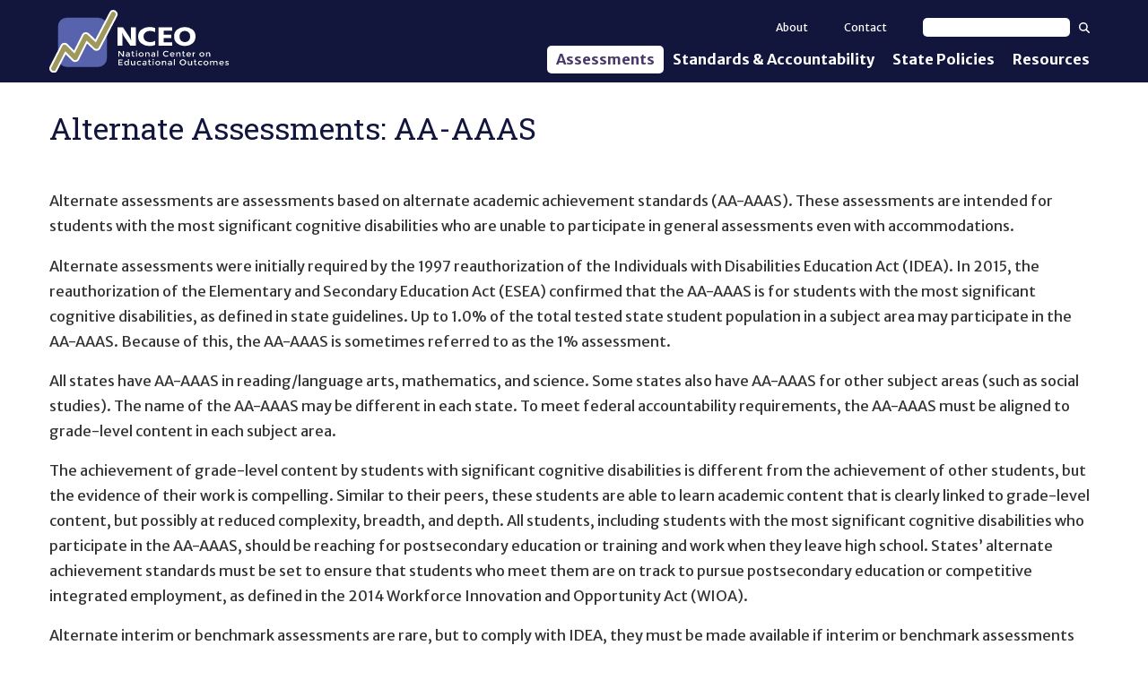

--- FILE ---
content_type: text/html; charset=utf-8
request_url: https://nceo.info/Assessments/aa-aas
body_size: 9537
content:
<!DOCTYPE html><html lang="en-US" itemscope="" itemType="http://schema.org/Article" prefix="og: http://ogp.me/ns#" class="site-nceo page-type-page"><head><meta charSet="utf-8"/><meta name="viewport" content="width=device-width, initial-scale=1, shrink-to-fit=no, viewport-fit=cover"/><meta name="theme-color" content="#000000"/><title data-rh="true">Alternate Assessments: AA-AAAS | NCEO</title><meta data-rh="true" property="og:url" content="https://nceo.info/Assessments/aa-aas"/><meta data-rh="true" content="article" property="og:type"/><meta data-rh="true" content="summary" name="twitter:card"/><meta data-rh="true" content="Alternate Assessments: AA-AAAS" name="twitter:title"/><meta data-rh="true" content="Alternate Assessments: AA-AAAS" property="og:title"/><meta data-rh="true" content="Alternate Assessments: AA-AAAS" itemProp="name"/><link data-rh="true" rel="shortcut icon" href="https://ici-s.umn.edu/b6/f4/a1/48/f6/47/15/ed/a1/ba/53/42/39/a8/93/ca/35e4e7bfacc4460cdd3eb15706af9e09.ico"/><link data-rh="true" href="https://fonts.googleapis.com/css?family=Open+Sans:400,400i,700,700i|Merriweather+Sans:400,700|Roboto+Slab" rel="stylesheet"/><link data-rh="true" href="/static/css/styles.d2575fa0f19fccefed3b.css" rel="stylesheet"/><link data-rh="true" href="/static/css/bootstrap.f8808734c35e6d24d44f.css" rel="stylesheet"/><link data-rh="true" href="/static/css/style.68fbcbf7d21438de5cc4.css" rel="stylesheet"/><link data-rh="true" href="/static/css/style.cc7e22a7df5b970f0fd0.css" rel="stylesheet"/><style data-emotion="ici xtil3v 1v0627d 1ios3e0 1xa6fho 1lmnzn3 ej0cmx eivff4">.ici-xtil3v{display:-webkit-box;display:-webkit-flex;display:-ms-flexbox;display:flex;-webkit-flex-direction:column;-ms-flex-direction:column;flex-direction:column;-webkit-box-flex-wrap:nowrap;-webkit-flex-wrap:nowrap;-ms-flex-wrap:nowrap;flex-wrap:nowrap;gap:18px;width:100%;}.ici-xtil3v +*{margin-top:1.8rem;}@media (min-width: 768px){.ici-xtil3v{-webkit-flex-direction:row;-ms-flex-direction:row;flex-direction:row;-webkit-box-flex-wrap:wrap;-webkit-flex-wrap:wrap;-ms-flex-wrap:wrap;flex-wrap:wrap;gap:18px;}}.ici-1v0627d{-webkit-flex:1 1 auto;-ms-flex:1 1 auto;flex:1 1 auto;width:100%;}.ici-1v0627d >:first-child{margin-top:0;margin-bottom:0;}.ici-1v0627d >:last-child{margin-bottom:0;}@media all and (-ms-high-contrast: none){.ici-1v0627d{min-height:1px;padding-top:9px;padding-right:9px;padding-bottom:9px;padding-left:9px;}}@media print{.ici-1v0627d .img-user{display:-webkit-box;display:-webkit-flex;display:-ms-flexbox;display:flex;}}@media (min-width: 768px){.ici-1v0627d{-webkit-flex:1 1 0%;-ms-flex:1 1 0%;flex:1 1 0%;width:auto;}@media all and (-ms-high-contrast: none){.ici-1v0627d{min-height:1px;padding-top:9px;padding-right:9px;padding-bottom:9px;padding-left:9px;}}}.ici-1ios3e0{display:none;}body[data-external-links] .ici-1ios3e0{display:block;max-width:1200px;padding:0 15px;margin:25px auto;}body[data-external-links] .ici-1ios3e0 >p{padding-bottom:1px;border-bottom:1px solid #dedede;}@media print{body[data-external-links] .ici-1ios3e0{display:none;}}.ici-1xa6fho{display:-webkit-box;display:-webkit-flex;display:-ms-flexbox;display:flex;}.ici-1xa6fho:last-child{margin-bottom:0;}.ici-1lmnzn3{padding-right:1ch;}.ici-1lmnzn3 >img{height:2em;}.ici-ej0cmx{font-size:0.8em;color:#555;}.ici-eivff4{display:none;}</style></head><body><noscript>You need to enable JavaScript to run this app.</noscript><div id="root"><a class="sr-only sr-only-focusable" href="#main-content">Skip to main content</a><div class="nceo-header-bar"><div class="nceo-header-wrapper"><header role="banner" class="nceo-header"><a title="Home" rel="home" href="/"><img src="https://files.nceo.info/files/mFkjcEPEnj/nceo-wordmark?preferredLocale=en-US" alt="National Center on Educational Outcomes Homepage." class="img-responsive" style="max-width:100%;height:auto"/></a></header><nav role="navigation" class="nceo-navigation-wrapper"><button class="btn btn-default nav-tog" type="button" aria-expanded="false">Show<!-- --> Menu</button><div class="nceo-navigation"><ul><li class=" current_ancestor is-active"><a href="/Assessments">Assessments</a><div class="nceo-flyout"><ul><li class=""><a href="/Assessments/general_assessment">General Assessments</a></li><li class=" current_ancestor is-active"><a href="/Assessments/aa-aas">Alternate Assessments: AA-AAAS</a></li><li class=""><a href="/Assessments/elp_assessment">English Language Proficiency (ELP) Assessments</a></li><li class=""><a href="/Assessments/alternate_elp_assessment">Alternate ELP Assessments: Alt-ELP</a></li><li class=""><a href="/Assessments/formative">Interim, Formative, and Diagnostic Assessments </a></li><li class=""><a href="/Assessments/accessibility-and-accommodations">Accessibility &amp; Accommodations</a></li><li class=""><a href="/Assessments/universal_design">Universal Design of Assessments</a></li></ul></div></li><li class=""><a href="/standards_and_accountability">Standards &amp; Accountability</a><div class="nceo-flyout"><ul><li class=""><a href="/standards_and_accountability/academic-content-standards">Academic Content Standards</a></li><li class=""><a href="/standards_and_accountability/elp-standards">English Language Proficiency Standards</a></li><li class=""><a href="/standards_and_accountability/accountability">Accountability</a></li><li class=""><a href="/standards_and_accountability/graduation-requirements">Graduation Requirements</a></li><li class=""><a href="/standards_and_accountability/standards_based_iep">Standards-Based IEPs</a></li></ul></div></li><li class=""><a href="/state_policies">State Policies</a></li><li class=""><a href="/Resources">Resources</a></li></ul><div class="nceo-secondary-nav"><a href="/About">About</a><a href="/contact">Contact</a><form action="/Resources" method="GET"><label><span class="sr-only">Search text</span><input type="text" name="text"/></label><button type="submit"><svg aria-hidden="true" focusable="false" data-prefix="fas" data-icon="magnifying-glass" class="svg-inline--fa fa-magnifying-glass " role="img" xmlns="http://www.w3.org/2000/svg" viewBox="0 0 512 512"><path fill="currentColor" d="M416 208c0 45.9-14.9 88.3-40 122.7L502.6 457.4c12.5 12.5 12.5 32.8 0 45.3s-32.8 12.5-45.3 0L330.7 376c-34.4 25.2-76.8 40-122.7 40C93.1 416 0 322.9 0 208S93.1 0 208 0S416 93.1 416 208zM208 352a144 144 0 1 0 0-288 144 144 0 1 0 0 288z"></path></svg><span class="sr-only">Search</span></button></form></div></div></nav></div></div><div class="main-container container-fluid"><div class="row"><main role="main" id="main-content"><article class="col-sm-12"><div></div><div class="region region-title"><h1 style="outline:none" tabindex="-1" class="page-header"><span class="">Alternate Assessments: AA-AAAS</span></h1></div><p>Alternate assessments are assessments based on alternate academic achievement standards (AA-AAAS). These assessments are intended for students with the most significant cognitive disabilities who are unable to participate in general assessments even with accommodations. </p>
<p>Alternate assessments were initially required by the 1997 reauthorization of the Individuals with Disabilities Education Act (IDEA). In 2015, the reauthorization of the Elementary and Secondary Education Act (ESEA) confirmed that the AA-AAAS is for students with the most significant cognitive disabilities, as defined in state guidelines. Up to 1.0% of the total tested state student population in a subject area may participate in the AA-AAAS. Because of this, the AA-AAAS is sometimes referred to as the 1% assessment.</p>
<p>All states have AA-AAAS in reading/language arts, mathematics, and science. Some states also have AA-AAAS for other subject areas (such as social studies). The name of the AA-AAAS may be different in each state. To meet federal accountability requirements, the AA-AAAS must be aligned to grade-level content in each subject area. </p>
<p>The achievement of grade-level content by students with significant cognitive disabilities is different from the achievement of other students, but the evidence of their work is compelling. Similar to their peers, these students are able to learn academic content that is clearly linked to grade-level content, but possibly at reduced complexity, breadth, and depth. All students, including students with the most significant cognitive disabilities who participate in the AA-AAAS, should be reaching for postsecondary education or training and work when they leave high school. States’ alternate achievement standards must be set to ensure that students who meet them are on track to pursue postsecondary education or competitive integrated employment, as defined in the 2014 Workforce Innovation and Opportunity Act (WIOA).  </p>
<p>Alternate interim or benchmark assessments are rare, but to comply with IDEA, they must be made available if interim or benchmark assessments are required by either the state or a district</p><div class="ici-xtil3v"><div class="ici-1v0627d"><div class="img-user"><img src="https://files.nceo.info/files/YaneaNNtyK/1-participation?preferredLocale=en-US" alt="" class="img-responsive" style="max-width:100%;height:auto" role="presentation" width="1444" height="963"/></div><h2 id="Participation"><a href="/Assessments/aa-aas/participation">Participation</a></h2></div><div class="ici-1v0627d"><div class="img-user"><img src="https://files.nceo.info/files/_KyD63P__a/2-aa-2021-08-10?preferredLocale=en-US" alt="" class="img-responsive" style="max-width:100%;height:auto" role="presentation" width="1444" height="963"/></div><h2 id="Accessibility--Accommodations"><a href="/Assessments/aa-aas/accessibility-and-accommodations">Accessibility &amp; Accommodations</a></h2></div><div class="ici-1v0627d"><div class="img-user"><img src="https://files.nceo.info/files/nKQpMjY6Gh/3-reporting?preferredLocale=en-US" alt="" class="img-responsive" style="max-width:100%;height:auto" role="presentation" width="1444" height="963"/></div><h2 id="Reporting"><a href="/Assessments/aa-aas/reporting">Reporting</a></h2></div></div></article></main></div></div><div class="ici-1ios3e0"><p>Icon(s) used on this page:</p><dl class="ici-1xa6fho"><dt class="ici-1lmnzn3"><img src="https://files.nceo.info/files/4h4HjX9-GC/linked-external?preferredLocale=en-US" alt="External Link Indicator Icon"/></dt><dd class="ici-ej0cmx"><span id="external-link-note" class="ici-eivff4">Opens an external site or resource</span>Opens an external site or resource -- We are committed to digital accessibility for all. Please be aware you are navigating to an external site that may not adhere to our accessibility standards.</dd></dl></div><footer><div class="nceo-footer"><div class="main-container container-fluid"><div class="row"><h2 class="sr-only">Site Footer</h2><div class="col-sm-4 col-xs-6"><h3>Contact Us</h3><p><a href="tel:+16126261530">612-626-1530</a></p><p><a href="mailto:nceo@umn.edu">nceo@umn.edu</a></p><img src="/static/media/cehd.4d281d023d1ff0e941d5.svg" alt="College of Education and Human Development at the University of Minnesota. Driven to Discover (SM)." class="nceo-cehd"/></div><div class="col-sm-4 col-xs-6 links-column"><h3 class="sr-only">Quick Links</h3><ul><li><a href="/">Home</a></li><li><a href="/About">About NCEO</a></li><li><a href="https://youtu.be/I5CXeZAJAEI">Welcome to NCEO (Video)</a></li><li><a href="/About/staff">Staff</a></li></ul><h3>Follow Us</h3><ul class="nceo-follow"><li><a href="https://www.facebook.com/NationalCenteronEducationalOutcomes/" target="_blank" rel="noopener noreferrer" class="btn-facebook"><svg aria-hidden="true" focusable="false" data-prefix="fab" data-icon="square-facebook" class="svg-inline--fa fa-square-facebook " role="img" xmlns="http://www.w3.org/2000/svg" viewBox="0 0 448 512"><path fill="currentColor" d="M64 32C28.7 32 0 60.7 0 96V416c0 35.3 28.7 64 64 64h98.2V334.2H109.4V256h52.8V222.3c0-87.1 39.4-127.5 125-127.5c16.2 0 44.2 3.2 55.7 6.4V172c-6-.6-16.5-1-29.6-1c-42 0-58.2 15.9-58.2 57.2V256h83.6l-14.4 78.2H255V480H384c35.3 0 64-28.7 64-64V96c0-35.3-28.7-64-64-64H64z"></path></svg><span class="sr-only">Follow us on Facebook.</span></a></li><li><a href="https://twitter.com/NCEOinfo" target="_blank" rel="noopener noreferrer" class="btn-twitter"><svg aria-hidden="true" focusable="false" data-prefix="fab" data-icon="square-twitter" class="svg-inline--fa fa-square-twitter " role="img" xmlns="http://www.w3.org/2000/svg" viewBox="0 0 448 512"><path fill="currentColor" d="M64 32C28.7 32 0 60.7 0 96V416c0 35.3 28.7 64 64 64H384c35.3 0 64-28.7 64-64V96c0-35.3-28.7-64-64-64H64zM351.3 199.3v0c0 86.7-66 186.6-186.6 186.6c-37.2 0-71.7-10.8-100.7-29.4c5.3 .6 10.4 .8 15.8 .8c30.7 0 58.9-10.4 81.4-28c-28.8-.6-53-19.5-61.3-45.5c10.1 1.5 19.2 1.5 29.6-1.2c-30-6.1-52.5-32.5-52.5-64.4v-.8c8.7 4.9 18.9 7.9 29.6 8.3c-9-6-16.4-14.1-21.5-23.6s-7.8-20.2-7.7-31c0-12.2 3.2-23.4 8.9-33.1c32.3 39.8 80.8 65.8 135.2 68.6c-9.3-44.5 24-80.6 64-80.6c18.9 0 35.9 7.9 47.9 20.7c14.8-2.8 29-8.3 41.6-15.8c-4.9 15.2-15.2 28-28.8 36.1c13.2-1.4 26-5.1 37.8-10.2c-8.9 13.1-20.1 24.7-32.9 34c.2 2.8 .2 5.7 .2 8.5z"></path></svg><span class="sr-only">Follow us on Twitter.</span></a></li><li><a href="https://www.youtube.com/channel/UCnvPMaguIvwYqWrBSgZKlUA" target="_blank" rel="noopener noreferrer" class="btn-youtube"><svg aria-hidden="true" focusable="false" data-prefix="fab" data-icon="square-youtube" class="svg-inline--fa fa-square-youtube " role="img" xmlns="http://www.w3.org/2000/svg" viewBox="0 0 448 512"><path fill="currentColor" d="M282 256.2l-95.2-54.1V310.3L282 256.2zM384 32H64C28.7 32 0 60.7 0 96V416c0 35.3 28.7 64 64 64H384c35.3 0 64-28.7 64-64V96c0-35.3-28.7-64-64-64zm14.4 136.1c7.6 28.6 7.6 88.2 7.6 88.2s0 59.6-7.6 88.1c-4.2 15.8-16.5 27.7-32.2 31.9C337.9 384 224 384 224 384s-113.9 0-142.2-7.6c-15.7-4.2-28-16.1-32.2-31.9C42 315.9 42 256.3 42 256.3s0-59.7 7.6-88.2c4.2-15.8 16.5-28.2 32.2-32.4C110.1 128 224 128 224 128s113.9 0 142.2 7.7c15.7 4.2 28 16.6 32.2 32.4z"></path></svg><span class="sr-only">Follow us on YouTube.</span></a></li><li><a href="https://www.linkedin.com/company/national-center-on-educational-outcomes-nceo" target="_blank" rel="noopener noreferrer" class="btn-linkedin"><svg aria-hidden="true" focusable="false" data-prefix="fab" data-icon="linkedin" class="svg-inline--fa fa-linkedin " role="img" xmlns="http://www.w3.org/2000/svg" viewBox="0 0 448 512"><path fill="currentColor" d="M416 32H31.9C14.3 32 0 46.5 0 64.3v383.4C0 465.5 14.3 480 31.9 480H416c17.6 0 32-14.5 32-32.3V64.3c0-17.8-14.4-32.3-32-32.3zM135.4 416H69V202.2h66.5V416zm-33.2-243c-21.3 0-38.5-17.3-38.5-38.5S80.9 96 102.2 96c21.2 0 38.5 17.3 38.5 38.5 0 21.3-17.2 38.5-38.5 38.5zm282.1 243h-66.4V312c0-24.8-.5-56.7-34.5-56.7-34.6 0-39.9 27-39.9 54.9V416h-66.4V202.2h63.7v29.2h.9c8.9-16.8 30.6-34.5 62.9-34.5 67.2 0 79.7 44.3 79.7 101.9V416z"></path></svg><span class="sr-only">Follow us on YouTube.</span></a></li></ul><h3><a href="/About/funding-source">Funding Source</a></h3></div><div class="col-sm-4 col-xs-12 nceo-subscribe"><h3>Subscribe For NCEO Updates</h3><form action="//nceo.us5.list-manage.com/subscribe/post?u=9088fb909b2010d6a158cc9fe&amp;id=566a9b1aeb" method="post" target="_blank"><div class="nceo-subscribe-name"><label><span>First Name </span><input type="text" name="FNAME"/></label><label><span>Last Name </span><input type="text" name="LNAME"/></label></div><label><span>Email Address (required)</span><input type="email" name="EMAIL" required=""/></label><div class="sr-only" aria-hidden="true"><input type="text" name="b_9088fb909b2010d6a158cc9fe_566a9b1aeb" tabindex="-1" value=""/></div><button type="submit" value="Subscribe" name="subscribe">Subscribe</button></form></div></div></div></div><div class="nceo-copyright-css"><div class="main-container container-fluid">© <!-- -->2026<!-- --> Regents of the University of Minnesota. All rights reserved. The University of Minnesota is an equal opportunity educator and employer. <a href="https://privacy.umn.edu">Privacy Statement</a></div></div></footer></div><div id="__ICI_INIT" style="display:none">{&quot;isDev&quot;:false,&quot;site&quot;:&quot;nceo.info&quot;,&quot;shortSite&quot;:&quot;nceo&quot;,&quot;matomoId&quot;:16,&quot;iciHosts&quot;:[&quot;addm.umn.edu&quot;,&quot;checkandconnect.com&quot;,&quot;checkandconnect.org&quot;,&quot;checkandconnect.umn.edu&quot;,&quot;dsws.umn.edu&quot;,&quot;etc.umn.edu&quot;,&quot;files.nceo.info&quot;,&quot;files.tiescenter.org&quot;,&quot;gathering.umn.edu&quot;,&quot;globalinclusion.org&quot;,&quot;ici-s.umn.edu&quot;,&quot;intersectingart.umn.edu&quot;,&quot;lend.umn.edu&quot;,&quot;nceo.info&quot;,&quot;reinventingquality.org&quot;,&quot;risp.umn.edu&quot;,&quot;rtcom.umn.edu&quot;,&quot;selfadvocacyonline.org&quot;,&quot;teleoutreach.umn.edu&quot;,&quot;tiescenter.org&quot;,&quot;nceo.umn.edu&quot;,&quot;nceotacenter.org&quot;],&quot;loadDevLocales&quot;:false}</div><script type="text/javascript">var _paq=_paq||[];_paq.push(["trackPageView"]);_paq.push(["enableLinkTracking"]);_paq.push(["setTrackerUrl","https://stats.ici.umn.edu/matomo.php"]);_paq.push(["setSiteId",16]);var b=document.createElement("script");b.src="https://stats.ici.umn.edu/matomo.js";b.id="matomo-script";b.async=!0;document.body.appendChild(b);!function(){"use strict";var e={},t={};function a(n){var f=t[n];if(void 0!==f)return f.exports;var r=t[n]={id:n,loaded:!1,exports:{}};return e[n].call(r.exports,r,r.exports,a),r.loaded=!0,r.exports}a.m=e,function(){var e=[];a.O=function(t,n,f,r){if(!n){var c=1/0;for(b=0;b<e.length;b++){n=e[b][0],f=e[b][1],r=e[b][2];for(var o=!0,d=0;d<n.length;d++)(!1&r||c>=r)&&Object.keys(a.O).every((function(e){return a.O[e](n[d])}))?n.splice(d--,1):(o=!1,r<c&&(c=r));if(o){e.splice(b--,1);var i=f();void 0!==i&&(t=i)}}return t}r=r||0;for(var b=e.length;b>0&&e[b-1][2]>r;b--)e[b]=e[b-1];e[b]=[n,f,r]}}(),a.n=function(e){var t=e&&e.__esModule?function(){return e.default}:function(){return e};return a.d(t,{a:t}),t},function(){var e,t=Object.getPrototypeOf?function(e){return Object.getPrototypeOf(e)}:function(e){return e.__proto__};a.t=function(n,f){if(1&f&&(n=this(n)),8&f)return n;if("object"===typeof n&&n){if(4&f&&n.__esModule)return n;if(16&f&&"function"===typeof n.then)return n}var r=Object.create(null);a.r(r);var c={};e=e||[null,t({}),t([]),t(t)];for(var o=2&f&&n;"object"==typeof o&&!~e.indexOf(o);o=t(o))Object.getOwnPropertyNames(o).forEach((function(e){c[e]=function(){return n[e]}}));return c.default=function(){return n},a.d(r,c),r}}(),a.d=function(e,t){for(var n in t)a.o(t,n)&&!a.o(e,n)&&Object.defineProperty(e,n,{enumerable:!0,get:t[n]})},a.f={},a.e=function(e){return Promise.all(Object.keys(a.f).reduce((function(t,n){return a.f[n](e,t),t}),[]))},a.u=function(e){return"static/js/"+({1708:"intlDisplay",3461:"polyfills",5053:"baseIntl",7112:"polyfill-full-en"}[e]||e)+"."+{71:"96e58274d5388526bb73",176:"02c19d6d016e35adaca7",526:"c144ef6642c114f5e667",743:"b631128a9f7bf6ff99ec",1047:"4d13d8cf92365215bd2f",1054:"18cde7717e4cbdf37d79",1275:"0bd65d709c238a30fe8f",1482:"f203ce9b75951584f183",1545:"1684b77fe9fd704e4553",1654:"7799265eb5318a77867a",1682:"bdf601c163f4abaff879",1708:"7c037e7f86af5dde5d24",1949:"03d3fe5d03e864c5683a",1996:"5ddb4a812d3e693a208e",2018:"d3f4adfe035dd1ee35c6",2257:"1094e3c28fd1c62ab32f",2338:"b346c91d0dc48815f40b",2401:"617f6145cb4c2c50141a",3062:"10336d04a22d3c5d3386",3438:"11dfd4b987cf15c6fee6",3461:"28e3f48ab5487db9c410",3467:"30788582e22d09b297d4",3488:"5a7084a7a24eaf573c83",3883:"ef38347bbc026fa98669",4436:"673dc99eb9de706a498b",4441:"d7ec9c88912f207495c2",4488:"7641adc2b60af902f79b",4528:"585d1ef64dd7612f5c62",4881:"754258a23cf24bbd7da6",5053:"d73fc48c81984269fe05",5230:"04af5bf1e5ef4ea9bf66",5313:"cc1b009347cc67ea4a62",5383:"8a5aeee38144c53922c8",5464:"6bbb230005e98adc7554",5482:"a9c2c42ec67ab9e8e265",5495:"3b1d9581b76dacc8327d",5526:"1493eb1059411247740b",5555:"22776777e0c10e78134a",5572:"cc31cb594d8cc3440f9e",6078:"a6d4f2265c363ebc0133",6414:"8bffe56d2ab06d5d5d6a",6418:"0e6854b61fe6f75d32b2",6489:"2fcafbbcd34d617313a4",6551:"d5472a8e8786a25c67b3",6558:"5cfd51407cfe538ebb78",6884:"5ed7b16acc89ee50c481",7033:"8e72ee3167e84dfb09e2",7055:"88fb61eac958cef694d3",7112:"fc9b585617a0bb8ad16a",7169:"89974748fcb010690cad",7422:"9ee422b2e05c45088770",7457:"b58865f9b1b990c72495",7552:"429c47dade34e936a586",7682:"539b9e95d844a2cb029f",8042:"45386202ac3a0f2ca758",8061:"3f0843bf884ac3443719",8263:"5719a7568fa1c019a713",8406:"c089d512ebd749ba39ef",8508:"75e0e66a515b1924ecc9",8791:"569905ec5e7f83111a55",9106:"572499b900448a931dd2",9268:"6ca1cab5c3907d71c9f7",9543:"91022eaa99284a9d8f64",9795:"138be8ed077989b9c573"}[e]+".chunk.js"},a.g=function(){if("object"===typeof globalThis)return globalThis;try{return this||new Function("return this")()}catch(e){if("object"===typeof window)return window}}(),a.o=function(e,t){return Object.prototype.hasOwnProperty.call(e,t)},function(){var e={},t="@umn-ici/ici-site-builder:";a.l=function(n,f,r,c){if(e[n])e[n].push(f);else{var o,d;if(void 0!==r)for(var i=document.getElementsByTagName("script"),b=0;b<i.length;b++){var u=i[b];if(u.getAttribute("src")==n||u.getAttribute("data-webpack")==t+r){o=u;break}}o||(d=!0,(o=document.createElement("script")).charset="utf-8",o.timeout=120,a.nc&&o.setAttribute("nonce",a.nc),o.setAttribute("data-webpack",t+r),o.src=n),e[n]=[f];var l=function(t,a){o.onerror=o.onload=null,clearTimeout(s);var f=e[n];if(delete e[n],o.parentNode&&o.parentNode.removeChild(o),f&&f.forEach((function(e){return e(a)})),t)return t(a)},s=setTimeout(l.bind(null,void 0,{type:"timeout",target:o}),12e4);o.onerror=l.bind(null,o.onerror),o.onload=l.bind(null,o.onload),d&&document.head.appendChild(o)}}}(),a.r=function(e){"undefined"!==typeof Symbol&&Symbol.toStringTag&&Object.defineProperty(e,Symbol.toStringTag,{value:"Module"}),Object.defineProperty(e,"__esModule",{value:!0})},a.nmd=function(e){return e.paths=[],e.children||(e.children=[]),e},a.j=9121,a.p="/",function(){a.b=document.baseURI||self.location.href;var e={9121:0};a.f.j=function(t,n){var f=a.o(e,t)?e[t]:void 0;if(0!==f)if(f)n.push(f[2]);else if(9121!=t){var r=new Promise((function(a,n){f=e[t]=[a,n]}));n.push(f[2]=r);var c=a.p+a.u(t),o=new Error;a.l(c,(function(n){if(a.o(e,t)&&(0!==(f=e[t])&&(e[t]=void 0),f)){var r=n&&("load"===n.type?"missing":n.type),c=n&&n.target&&n.target.src;o.message="Loading chunk "+t+" failed.\n("+r+": "+c+")",o.name="ChunkLoadError",o.type=r,o.request=c,f[1](o)}}),"chunk-"+t,t)}else e[t]=0},a.O.j=function(t){return 0===e[t]};var t=function(t,n){var f,r,c=n[0],o=n[1],d=n[2],i=0;if(c.some((function(t){return 0!==e[t]}))){for(f in o)a.o(o,f)&&(a.m[f]=o[f]);if(d)var b=d(a)}for(t&&t(n);i<c.length;i++)r=c[i],a.o(e,r)&&e[r]&&e[r][0](),e[r]=0;return a.O(b)},n=self.webpackChunk_umn_ici_ici_site_builder=self.webpackChunk_umn_ici_ici_site_builder||[];n.forEach(t.bind(null,0)),n.push=t.bind(null,n.push.bind(n))}()}();</script><script src="/static/js/client.2479157f239aedb06167.js"></script></body></html>

--- FILE ---
content_type: image/svg+xml
request_url: https://nceo.info/static/media/cehd.4d281d023d1ff0e941d5.svg
body_size: 5309
content:
<svg viewBox="0 0 227.32 103.2" xmlns="http://www.w3.org/2000/svg" xmlns:xlink="http://www.w3.org/1999/xlink"><clipPath id="a"><path d="m0 0h227.32v103.2h-227.32z"/></clipPath><path d="m0 51.92h227.32v.76h-227.32z" fill="#ffffff"/><g clip-path="url(#a)" fill="#ffffff"><path d="m217.65 67.61.09 2.8h-.37c-.34-1.79-.78-2.09-3.15-2.09v8.39a1.25 1.25 0 0 0 1.42 1.42v.4h-4.4v-.4a1.25 1.25 0 0 0 1.42-1.42v-8.39c-2.37 0-2.81.3-3.14 2.09h-.37l.08-2.8z"/><path d="m203.07 78.06c-2 0-3.21-2-3.21-5s1.17-5 3.21-5 3.22 2 3.22 5-1.17 5-3.22 5m0-10.66c-2.69 0-4.87 2.21-4.87 5.65s2.18 5.66 4.87 5.66 4.93-2.22 4.93-5.66-2.18-5.65-4.88-5.65"/><path d="m220.16 74.2c.75-2 1.62-4.37 1.62-4.37l1.6 4.37zm6 3-3.86-9.73h-.3s-3.23 8.45-3.63 9.45-.88 1.23-1.26 1.23v.4h3v-.4a.89.89 0 0 1 -.93-.78 1.27 1.27 0 0 1 .06-.41c0-.09.33-.91.72-2h3.78c.39 1 .68 1.86.7 1.9a1.67 1.67 0 0 1 .11.48c0 .42-.34.78-1 .78v.4h3.83v-.4a1.4 1.4 0 0 1 -1.14-.95"/><path d="m187.34 75.69a2.84 2.84 0 0 1 -2.84 2.13h-1.73c-.63 0-.91-.22-.91-.74v-3.88h2.35c.91 0 1.4.51 1.54 1.47h.37v-3.77h-.4c-.06 1-.6 1.56-1.42 1.56h-2.44v-3.66c0-.4.26-.48.6-.48h2.1c1.3 0 1.75.54 2 1.75h.44l-.09-2.46h-7.91v.39c.92 0 1.34.44 1.34 1.42v7.29c0 1-.42 1.42-1.34 1.42v.4h8.06l.71-2.84z"/><path d="m195.64 67.38.36 3.62h-.4c-.54-1.77-1.45-2.86-2.75-2.86a1.39 1.39 0 0 0 -1.48 1.47c0 1 .71 1.53 1.59 2.13s1.48 1 1.76 1.19a3.56 3.56 0 0 1 1.59 2.75 3 3 0 0 1 -3.09 3.09c-1.08 0-1.76-.54-2.3-.54-.3 0-.44.3-.51.54h-.41l-.45-3.63h.39c.67 1.86 1.65 2.95 3 2.95a1.72 1.72 0 0 0 1.79-1.84 2.27 2.27 0 0 0 -1.19-2l-2.16-1.5a2.91 2.91 0 0 1 -1.38-2.62 2.6 2.6 0 0 1 2.69-2.75c.74 0 1.56.48 2 .48a.48.48 0 0 0 .51-.48z"/><path d="m174 67.61v.39c.85 0 1.36.66 1.36 1.65v5.74l-5.67-7.78h-2.47v.39a1.39 1.39 0 0 1 1.08.49l.31.42v7.32c0 1.25-.42 1.9-1.42 1.9v.4h3.49v-.4c-.85 0-1.36-.57-1.36-1.56v-6.71c2.07 2.79 6.52 8.84 6.52 8.84h.16v-8.79c0-1.39.57-1.91 1.41-1.91v-.39z"/><path d="m161.84 67.61v.39c.85 0 1.36.66 1.36 1.65v5.74l-5.67-7.78h-2.47v.39a1.39 1.39 0 0 1 1.08.49l.31.42v7.32c0 1.25-.42 1.9-1.42 1.9v.4h3.49v-.4c-.85 0-1.36-.57-1.36-1.56v-6.71l6.52 8.84h.23v-8.79c0-1.39.57-1.91 1.42-1.91v-.39z"/><path d="m147.21 64.46v-.39h-3.38l-4.39 11.79-4.44-11.79h-3.43v.39c1.44 0 1.84.79 1.84 2.21v8.88c0 2-.57 2.58-1.87 2.58v.4h4.46v-.4c-1.25 0-1.84-.53-1.84-2.58v-9.27l4.6 12.27h.42l4.68-12.5v9.5c0 2-.46 2.58-1.76 2.58v.4h5.11v-.4c-1.25 0-1.73-.53-1.73-2.58v-9.07c0-1.65.88-2 1.73-2"/><path d="m151.37 69.42a1.25 1.25 0 0 1 1.42-1.42v-.39h-4.39v.39a1.26 1.26 0 0 1 1.42 1.42v7.29a1.26 1.26 0 0 1 -1.42 1.42v.4h4.39v-.4a1.25 1.25 0 0 1 -1.42-1.42z"/><path d="m111.12 78.08c-2.05 0-3.22-2-3.22-5s1.17-5 3.22-5 3.21 2 3.21 5-1.17 5-3.21 5m0-10.67c-2.69 0-4.88 2.22-4.88 5.66s2.19 5.65 4.88 5.65 4.88-2.21 4.88-5.65-2.18-5.66-4.87-5.66"/><path d="m125.45 67.61h-7.94v.39c.92 0 1.33.44 1.33 1.42v7.29c0 1-.41 1.42-1.33 1.42v.4h4.23v-.4a1.24 1.24 0 0 1 -1.39-1.42v-3.51h2.27c.9 0 1.39.51 1.53 1.47h.37v-3.77h-.4c-.06 1-.6 1.56-1.41 1.56h-2.36v-3.66c0-.4.25-.48.59-.48h2.19c1.3 0 1.76.54 2 1.75h.37z"/><path d="m89 67.62.08 2.81h-.37c-.34-1.8-.78-2.1-3.15-2.1v8.39a1.26 1.26 0 0 0 1.44 1.43v.39h-4.4v-.39a1.26 1.26 0 0 0 1.4-1.43v-8.39c-2.36 0-2.8.3-3.14 2.1h-.37l.08-2.81z"/><path d="m97.42 68v-.4h3.35v.4a2.28 2.28 0 0 0 -1.56 1c-.36.58-2.7 4.48-2.7 4.48v3.17c0 1.06.39 1.43 1.53 1.43v.39h-4.62v-.39c1.14 0 1.53-.37 1.53-1.43v-3l-2.89-4.55a2.13 2.13 0 0 0 -1.53-1.1v-.4h4.31v.4c-.6 0-1 .27-1 .58a1.37 1.37 0 0 0 .17.57l2.18 3.6 2.14-3.75a.75.75 0 0 0 .08-.35c0-.3-.17-.65-1-.65"/><path d="m71.58 67.38.31 3.6h-.39c-.54-1.77-1.45-2.86-2.75-2.86a1.39 1.39 0 0 0 -1.48 1.47c0 1 .71 1.53 1.59 2.13s1.48 1 1.76 1.19a3.56 3.56 0 0 1 1.59 2.75 3 3 0 0 1 -3.1 3.09c-1.07 0-1.75-.54-2.29-.54-.3 0-.44.3-.51.54h-.37l-.45-3.63h.39c.67 1.86 1.65 2.95 3 2.95a1.72 1.72 0 0 0 1.79-1.84 2.26 2.26 0 0 0 -1.2-2l-2.15-1.5a2.91 2.91 0 0 1 -1.32-2.6 2.6 2.6 0 0 1 2.69-2.75c.74 0 1.56.48 2 .48a.47.47 0 0 0 .5-.48z"/><path d="m77.59 69.44a1.25 1.25 0 0 1 1.41-1.44v-.4h-4.38v.4a1.25 1.25 0 0 1 1.38 1.44v7.28a1.25 1.25 0 0 1 -1.41 1.43v.39h4.41v-.39a1.26 1.26 0 0 1 -1.42-1.43z"/><path d="m52.58 75.69a2.82 2.82 0 0 1 -2.84 2.13h-1.74c-.64 0-.91-.22-.91-.74v-3.88h2.35c.91 0 1.39.51 1.53 1.47h.37v-3.77h-.34c-.06 1-.6 1.56-1.42 1.56h-2.47v-3.66c0-.4.25-.48.59-.48h2.1c1.31 0 1.76.54 2 1.75h.37l-.08-2.46h-7.82v.39c.92 0 1.33.44 1.33 1.42v7.29c0 1-.41 1.42-1.33 1.42v.4h8.06l.7-2.84z"/><path d="m57.32 72.86v-3.69c0-.76.15-.94 1-.94 1.84 0 2.52.91 2.52 2.27 0 1.67-1.26 2.36-3.14 2.36zm5.68 4.79c-.25-.3-2.67-3.63-3.21-4.37 2-.41 2.65-1.41 2.65-2.83 0-1.71-1.28-2.84-3.61-2.84h-4.41v.39c.92 0 1.34.44 1.34 1.42v7.29c0 1-.42 1.42-1.34 1.42v.4h4.23v-.4c-.92 0-1.33-.44-1.33-1.42v-3.21h.82l3.55 5h2.38v-.34a1.5 1.5 0 0 1 -1.07-.51"/><path d="m29.44 69.42a1.25 1.25 0 0 1 1.42-1.42v-.39h-4.4v.39a1.25 1.25 0 0 1 1.42 1.42v7.29a1.25 1.25 0 0 1 -1.42 1.42v.4h4.4v-.4a1.25 1.25 0 0 1 -1.42-1.42z"/><path d="m36.64 68v-.39h-4v.39c.49 0 1 .32 1.34 1.14l3.94 9.56h.25s3.15-8.79 3.44-9.56.76-1.14 1.22-1.14v-.39h-3.09v.39c.68 0 1 .37 1 .86a1.49 1.49 0 0 1 -.08.42l-2.3 6.44-2.72-6.53a1.33 1.33 0 0 1 -.09-.49c0-.43.37-.7 1-.7"/><path d="m0 64.46c1.19 0 1.82.59 1.82 2.3v6.75c0 3.41 1.87 5.22 5.13 5.22a4.64 4.64 0 0 0 5-5v-7.37c0-1.13.34-1.9 1.71-1.9v-.39h-4.36v.39c1.22 0 1.73.54 1.76 2s.12 5.32.12 7.62a3.63 3.63 0 0 1 -3.89 3.75 3.62 3.62 0 0 1 -3.86-4v-7.5c0-1.11.43-1.87 1.7-1.87v-.39h-5.13z"/><path d="m20.7 67.61v.39c.86 0 1.37.66 1.37 1.65v5.74l-5.67-7.78h-2.47v.39a1.4 1.4 0 0 1 1.08.49l.31.42v7.32c0 1.25-.43 1.9-1.42 1.9v.4h3.49v-.4c-.85 0-1.37-.57-1.37-1.56v-6.71c2.07 2.79 6.53 8.84 6.53 8.84h.23v-8.79c0-1.39.56-1.91 1.41-1.91v-.39z"/><path d="m15.89 6.87c0-3.16 1.53-5.2 3.89-5.2s4 2.11 4 5.24-1.57 5.21-3.91 5.21-4-2.11-4-5.25m9.61 0c.02-4.11-2.26-6.87-5.64-6.87s-5.68 2.78-5.68 6.91 2.27 6.88 5.64 6.88 5.7-2.79 5.7-6.92"/></g><path d="m29.99.21h-1.69v13.36h8.53v-1.65h-6.84z" fill="#ffffff"/><g clip-path="url(#a)" fill="#ffffff"><path d="m7.43 12.1c-2.43 0-3.87-1.95-3.87-5.21s1.44-5.2 3.87-5.2a3.1 3.1 0 0 1 2.89 1.58l1.51-.94a4.75 4.75 0 0 0 -4.4-2.33c-3.36 0-5.62 2.77-5.62 6.89s2.26 6.9 5.62 6.9a5 5 0 0 0 4.44-2.41l-1.4-.94a3.41 3.41 0 0 1 -3 1.66"/><path d="m10.47 10.44a3.41 3.41 0 0 1 -3 1.66c-2.47 0-3.91-1.95-3.91-5.21s1.44-5.2 3.87-5.2a3.1 3.1 0 0 1 2.89 1.58l1.51-.94a4.75 4.75 0 0 0 -4.4-2.33c-3.36 0-5.62 2.77-5.62 6.89s2.26 6.9 5.62 6.9a5 5 0 0 0 4.44-2.41z"/><path d="m19.86 12.12c-2.38 0-4-2.11-4-5.24s1.53-5.21 3.89-5.21 4 2.11 4 5.24-1.57 5.21-3.91 5.21m0-12.12c-3.39 0-5.68 2.78-5.68 6.91s2.27 6.88 5.64 6.88 5.7-2.79 5.7-6.91-2.28-6.88-5.66-6.88"/></g><path d="m29.99.21h-1.69v13.36h8.53v-1.65h-6.84z" fill="#ffffff"/><path d="m41.18.21h-1.68v13.36h8.52v-1.65h-6.84z" fill="#ffffff"/><path d="m52.38 7.24h3.94v-1.63h-3.94v-3.76h6.79v-1.63h-8.48v13.35h8.77v-1.63h-7.08z" fill="#ffffff"/><g clip-path="url(#a)"><path d="m70.56 8.65v.18a3.06 3.06 0 0 1 -3.31 3.27c-2.43 0-3.89-1.95-3.89-5.21s1.46-5.2 3.89-5.2a3.14 3.14 0 0 1 2.89 1.58l1.51-.94a4.74 4.74 0 0 0 -4.4-2.33c-3.36 0-5.62 2.77-5.62 6.89s2.26 6.9 5.62 6.9c3.06 0 5-2.12 5-5.4v-1.39h-4v1.59h2.05z" fill="#ffffff"/></g><path d="m76.79 7.24h3.94v-1.63h-3.94v-3.76h6.79v-1.63h-8.47v13.35h8.76v-1.63h-7.08z" fill="#ffffff"/><g clip-path="url(#a)"><path d="m96.55 12.12c-2.38 0-4-2.11-4-5.24s1.52-5.21 3.89-5.21 4 2.11 4 5.24-1.57 5.21-3.91 5.21m0-12.12c-3.4 0-5.68 2.78-5.68 6.91s2.27 6.88 5.64 6.88 5.69-2.78 5.69-6.91-2.27-6.88-5.65-6.88" fill="#ffffff"/></g><path d="m113.46 1.87v-1.66h-8.47v13.36h1.68v-6.1h3.95v-1.64h-3.95v-3.96z" fill="#ffffff"/><path d="m122.44 7.24h3.94v-1.63h-3.94v-3.76h6.78v-1.63h-8.47v13.35h8.77v-1.63h-7.08z" fill="#ffffff"/><g clip-path="url(#a)" fill="#ffffff"><path d="m140.67 6.89c0 3.26-1.69 5.05-4.77 5.05h-1.9v-10.09h1.87c3.08 0 4.77 1.79 4.77 5m-8.3-6.63v13.35h3.56c4.07 0 6.5-2.5 6.5-6.68s-2.4-6.67-6.5-6.67z"/><path d="m150.1 12.1c-2.15 0-3.33-1.48-3.33-4.17v-7.71h-1.69v7.78c0 3.74 1.77 5.8 5 5.8s5.09-2 5.09-5.76v-7.82h-1.69v7.85c0 2.67-1.13 4-3.36 4"/><path d="m163.49 12.1c-2.43 0-3.88-1.95-3.88-5.21s1.45-5.2 3.88-5.2a3.1 3.1 0 0 1 2.89 1.58l1.51-.94a4.76 4.76 0 0 0 -4.4-2.33c-3.36 0-5.62 2.77-5.62 6.89s2.26 6.9 5.62 6.9a5.07 5.07 0 0 0 4.44-2.41l-1.4-.94a3.42 3.42 0 0 1 -3 1.66"/><path d="m173.48 8.84 1.18-3.38 1-3.16.18-.55 1 3.19.17.5 1.19 3.4zm3.35-8.62h-1.92c-.09.23-4.64 12.88-4.81 13.35h1.74l1.16-3.25h5.76l1.15 3.25h1.8c-.17-.47-4.78-13.12-4.86-13.35"/></g><path d="m187.51 13.57h1.69v-11.7h4v-1.66h-9.68v1.66h3.99z" fill="#ffffff"/><path d="m195.91.22h1.69v13.36h-1.69z" fill="#ffffff"/><g clip-path="url(#a)" fill="#ffffff"><path d="m206.19 12.12c-2.37 0-4-2.11-4-5.24s1.53-5.21 3.89-5.21 4 2.11 4 5.24-1.57 5.21-3.91 5.21m0-12.12c-3.39 0-5.67 2.78-5.67 6.91s2.26 6.88 5.63 6.88 5.7-2.78 5.7-6.91-2.27-6.88-5.66-6.88"/><path d="m221.6 8.5-5.16-8.28h-1.81v13.35h1.63v-6.93-3.86l.62 1 .74 1.23 5.38 8.56h1.67v-13.35h-1.63v6.89 3.92z"/></g><path d="m4.32 25.92v3.83h-3.73v1.59h3.73v3.82h1.65v-3.82h3.73v-1.59h-3.73v-3.83z" fill="#ffffff"/><g clip-path="url(#a)"><path d="m35.72 35.63c-2.14 0-3.32-1.48-3.32-4.17v-7.72h-1.69v7.78c0 3.74 1.77 5.8 5 5.8s5.09-2 5.09-5.76v-7.82h-1.72v7.86c0 2.67-1.13 4-3.36 4" fill="#ffffff"/></g><g fill="#ffffff"><path d="m18.97 23.75h-1.69v13.35h1.69v-6.12h6.68v6.12h1.69v-13.35h-1.69v5.54h-6.68z"/><g clip-path="url(#a)"><path d="m54.4 30v7.1h1.6v-13.35h-1.84l-3 7.19-.92 2.35-.18.43-.17-.44s-.84-2.18-.89-2.28l-3-7.2h-1.86v13.3h1.57v-7.1-2.4h.19.1.06l.84 2.05s2.83 6.67 3.1 7.35l3.16-7.32.84-2.03h.07.11s0 0 0 0h.19z"/><path d="m62.11 32.37 1.18-3.37 1-3.16.19-.55 1 3.18.17.51 1.18 3.4zm3.34-8.62h-1.91c-.09.23-4.64 12.88-4.81 13.35h1.74l1.14-3.25h5.75s1.07 3 1.16 3.25h1.8c-.17-.47-4.78-13.12-4.87-13.35"/><path d="m80 32-5.17-8.28h-1.83v13.38h1.63v-6.93-3.86l.62 1 .75 1.27 5.42 8.52h1.67v-13.35h-1.66v6.89 3.92z"/><path d="m94.92 35.47h-1.92v-10.1h1.88c3.07 0 4.77 1.8 4.77 5.05s-1.7 5-4.77 5m0-11.72h-3.52v13.4h3.56c4.07 0 6.5-2.5 6.5-6.68s-2.37-6.67-6.5-6.67"/></g><path d="m105.89 30.77h3.94v-1.63h-3.94v-3.77h6.78v-1.62h-8.47v13.35h8.77v-1.63h-7.08z"/><path d="m130.49 30.77h3.95v-1.63h-3.95v-3.77h6.79v-1.62h-8.47v13.35h8.76v-1.63h-7.08z"/><g clip-path="url(#a)"><path d="m120.6 35.45-.85-2.81-.09-.28-2.82-8.61h-1.84c.16.46 4.55 13.11 4.64 13.35h1.91c.08-.24 4.42-12.89 4.57-13.35h-1.79l-2.79 8.59-.76 2.52z"/><path d="m156.62 35.65c-2.37 0-4-2.11-4-5.25s1.53-5.2 3.89-5.2 4 2.11 4 5.24-1.57 5.21-3.91 5.21m0-12.12c-3.4 0-5.68 2.78-5.68 6.91s2.27 6.88 5.64 6.88 5.7-2.78 5.7-6.92-2.27-6.87-5.66-6.87"/><path d="m170.58 30.41h-3.87v-5.09h3.87a2.35 2.35 0 0 1 2.54 2.54 2.31 2.31 0 0 1 -2.54 2.55m0-6.66h-5.56v13.35h1.65v-5.1h3.78c2.73 0 4.36-1.54 4.36-4.12a3.87 3.87 0 0 0 -4.23-4.11"/><path d="m187.65 30v7.1h1.65v-13.35h-1.89l-3 7.19-.92 2.35-.18.43-.17-.44s-.87-2.18-.94-2.33c0 0-2.93-7-3-7.2h-1.8v13.35h1.6v-7.1-2.4h.18s0 0 0 0h.11.07l.85 2.05s2.79 6.67 3.08 7.35l3.16-7.32.84-2.06h.06.12.19z"/></g><path d="m142.08 23.75h-1.69v13.35h8.53v-1.65h-6.84z"/><path d="m194.46 30.77h3.94v-1.63h-3.94v-3.77h6.78v-1.62h-8.47v13.35h8.76v-1.63h-7.07z"/><path d="m221.02 37.1h1.69v-11.71h4v-1.64h-9.69v1.64h4z"/><g clip-path="url(#a)"><path d="m211.33 32-5.16-8.28h-1.81v13.38h1.64v-6.93-3.86l.62 1 .75 1.23s5.31 8.35 5.41 8.52h1.68v-13.31h-1.63v6.89 3.92z"/><path d="m33.18 100.6c2.93 0 4.27-1.75 4.27-4.21s-1.34-4.21-4.27-4.21h-1.18v8.42zm-3.92-10.81h4.06c4 0 6.94 2.7 6.94 6.6s-2.87 6.6-6.94 6.6h-4.06z"/><path d="m42.71 94.72h2.62v1.49a2.5 2.5 0 0 1 2.43-1.67 2.7 2.7 0 0 1 1.28.33l-.84 2.39a2.18 2.18 0 0 0 -1-.25c-1.19 0-1.83.54-1.83 2.31v3.68h-2.66z"/><path d="m51.39 94.72h2.61v8.28h-2.61zm-.35-3a1.66 1.66 0 1 1 1.66 1.65 1.63 1.63 0 0 1 -1.7-1.68"/><path d="m56.28 94.72h2.89l1.16 2.46a13 13 0 0 1 .68 2.2 13.25 13.25 0 0 1 .64-2.2l1.13-2.46h2.65l-4.43 8.44h-.25z"/><path d="m73.14 98.13a1.56 1.56 0 0 0 -1.73-1.45 1.77 1.77 0 0 0 -1.94 1.45zm-1.5 2.87a3.59 3.59 0 0 0 2.08-.66l1.49 1.61a4.9 4.9 0 0 1 -3.53 1.22c-3 0-4.85-1.78-4.85-4.33a4.32 4.32 0 0 1 4.56-4.29c3 0 4.58 2.22 4.39 5.11h-6.27a2 2 0 0 0 2.13 1.34"/><path d="m78.53 94.72h2.62l-.06 1.36a2.84 2.84 0 0 1 2.62-1.54c1.81 0 3.11 1.32 3.11 3.67v4.79h-2.62v-4.62a1.26 1.26 0 0 0 -1.38-1.45 1.5 1.5 0 0 0 -1.67 1.63v4.44h-2.62z"/><path d="m95.84 99.88v-3h-1.22v-2.16h1.22v-4.31h2.6v4.31h2.12v2.17h-2.12v3.11c0 .83.27 1 .68 1a1.65 1.65 0 0 0 .91-.35l1 1.82a3.47 3.47 0 0 1 -2.31.76c-1.67 0-2.87-.84-2.87-3.32"/><path d="m109.36 98.87a1.84 1.84 0 0 0 -1.86-2.07 2.09 2.09 0 1 0 1.86 2.07m-6.42 0a4.56 4.56 0 1 1 4.56 4.29 4.34 4.34 0 0 1 -4.56-4.29"/><path d="m124.3 100.6c2.93 0 4.27-1.75 4.27-4.21s-1.34-4.21-4.27-4.21h-1.2v8.42zm-3.91-10.81h4c4.06 0 6.95 2.7 6.95 6.6s-2.88 6.6-6.95 6.6h-4z"/><path d="m134.39 94.72h2.61v8.28h-2.62zm-.34-3a1.66 1.66 0 1 1 1.66 1.65 1.63 1.63 0 0 1 -1.66-1.65"/><path d="m139.54 101.59 1.53-1.36a3 3 0 0 0 2.06.87c.85 0 1.12-.15 1.12-.5s-.52-.45-1.86-.8c-1.13-.29-2.39-.91-2.39-2.64s1.44-2.62 3.2-2.62a4 4 0 0 1 3 1.15l-1.4 1.49a2.55 2.55 0 0 0 -1.59-.62c-.6 0-.89.16-.89.49s.52.52 1.65.77 2.72.84 2.72 2.58c0 1.52-.8 2.76-3.4 2.76a4.58 4.58 0 0 1 -3.76-1.57"/><path d="m149 98.83a4.27 4.27 0 0 1 4.51-4.29 4 4 0 0 1 3.49 1.65l-1.86 1.52a2 2 0 0 0 -1.62-.88 1.8 1.8 0 0 0 -1.84 2 1.82 1.82 0 0 0 1.84 2.06 2.15 2.15 0 0 0 1.67-.78l1.77 1.56a4.2 4.2 0 0 1 -3.44 1.49 4.27 4.27 0 0 1 -4.52-4.33"/><path d="m165.44 98.87a1.88 1.88 0 1 0 -3.75 0 1.89 1.89 0 1 0 3.75 0m-6.42 0a4.56 4.56 0 1 1 4.56 4.29 4.34 4.34 0 0 1 -4.58-4.29"/><path d="m169.52 94.72h2.89l1.16 2.46a13 13 0 0 1 .68 2.2 13.25 13.25 0 0 1 .64-2.2l1.11-2.46h2.66l-4.42 8.44h-.24z"/><path d="m186.38 98.13a1.56 1.56 0 0 0 -1.73-1.45 1.76 1.76 0 0 0 -1.94 1.45zm-1.5 2.86a3.59 3.59 0 0 0 2.08-.66l1.49 1.61a4.9 4.9 0 0 1 -3.53 1.22c-2.95 0-4.85-1.78-4.85-4.33a4.32 4.32 0 0 1 4.56-4.29c3 0 4.58 2.22 4.39 5.11h-6.27a2 2 0 0 0 2.13 1.34"/><path d="m191.77 94.72h2.62v1.49a2.5 2.5 0 0 1 2.43-1.67 2.7 2.7 0 0 1 1.28.33l-.84 2.39a2.21 2.21 0 0 0 -1-.25c-1.19 0-1.83.54-1.83 2.31v3.68h-2.62z"/><path d="m199.35 96.47.37-.19a1.12 1.12 0 0 0 1.06.64c.48 0 .86-.27.86-.7s-.26-.64-.78-.87l-.33-.15c-.59-.27-.91-.55-.91-1.13a1 1 0 0 1 1.09-1 1.22 1.22 0 0 1 1.12.62l-.35.22a.84.84 0 0 0 -.77-.45.59.59 0 0 0 -.66.59c0 .36.2.53.66.74l.29.21c.68.31 1 .65 1 1.27a1.13 1.13 0 0 1 -1.28 1.09 1.5 1.5 0 0 1 -1.45-.84"/><path d="m203 93.08 1.93 2.4 1.9-2.4h.07v4.18h-.42v-2.73c0-.19 0-.47 0-.47a3.06 3.06 0 0 1 -.29.43l-1.19 1.58h-.07l-1.24-1.58c-.13-.16-.3-.43-.3-.43s0 .28 0 .47v2.73h-.39z"/></g></g></svg>
